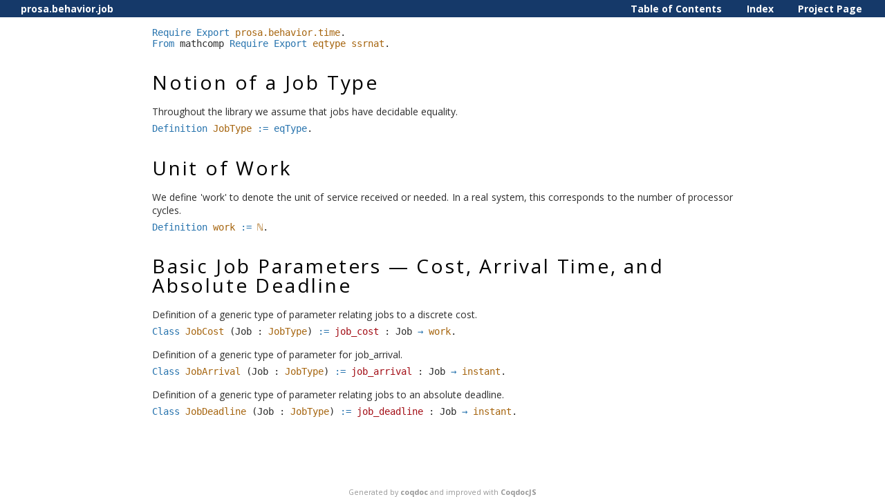

--- FILE ---
content_type: text/html
request_url: https://prosa.mpi-sws.org/releases/v0.4/spec/with-proofs/prosa.behavior.job.html
body_size: 1425
content:
<!DOCTYPE html PUBLIC "-//W3C//DTD XHTML 1.0 Strict//EN" "http://www.w3.org/TR/xhtml1/DTD/xhtml1-strict.dtd">
<html xmlns="http://www.w3.org/1999/xhtml">

<head>
<meta http-equiv="Content-Type" content="text/html;charset=utf-8" />
<link href="coqdoc.css" rel="stylesheet" type="text/css" />
<link href="coqdocjs.css" rel="stylesheet" type="text/css"/>
<script type="text/javascript" src="config.js"></script>
<script type="text/javascript" src="coqdocjs.js"></script>
</head>

<body onload="document.getElementById('content').focus()">
  <div id="header">
    <span class="left">
      <span class="modulename"> <script> document.write(document.title) </script> </span>
    </span>

    <span class="button" id="toggle-proofs"></span>

    <span class="right">
      <a href="../">Project Page</a>
      <a href="./indexpage.html"> Index </a>
      <a href="./toc.html"> Table of Contents </a>
    </span>
</div>
    <div id="content" tabindex="-1" onblur="document.getElementById('content').focus()">
    <div id="main">
<h1 class="libtitle">Library prosa.behavior.job</h1>

<div class="code">
<span class="id" title="keyword">Require</span> <span class="id" title="keyword">Export</span> <a class="idref" href="prosa.behavior.time.html#"><span class="id" title="library">prosa.behavior.time</span></a>.<br/>
<span class="id" title="keyword">From</span> <span class="id" title="var">mathcomp</span> <span class="id" title="keyword">Require</span> <span class="id" title="keyword">Export</span> <a class="idref" href="https://math-comp.github.io/htmldoc//mathcomp.ssreflect.eqtype.html#"><span class="id" title="library">eqtype</span></a> <a class="idref" href="https://math-comp.github.io/htmldoc//mathcomp.ssreflect.ssrnat.html#"><span class="id" title="library">ssrnat</span></a>.<br/>

<br/>
</div>

<div class="doc">
<a name="lab2"></a><h1 class="section">Notion of a Job Type</h1>

<div class="paragraph"> </div>

 Throughout the library we assume that jobs have decidable equality. 
</div>
<div class="code">
<span class="id" title="keyword">Definition</span> <a name="JobType"><span class="id" title="definition">JobType</span></a> := <a class="idref" href="https://math-comp.github.io/htmldoc//mathcomp.ssreflect.eqtype.html#Equality.Exports.eqType"><span class="id" title="abbreviation">eqType</span></a>.<br/>

<br/>
</div>

<div class="doc">
<a name="lab3"></a><h1 class="section">Unit of Work</h1>

<div class="paragraph"> </div>

 We define 'work' to denote the unit of service received or needed. In a
   real system, this corresponds to the number of processor cycles. 
</div>
<div class="code">
<span class="id" title="keyword">Definition</span> <a name="work"><span class="id" title="definition">work</span></a>  := <a class="idref" href="https://coq.inria.fr/distrib/current/stdlib//Coq.Init.Datatypes.html#nat"><span class="id" title="inductive">nat</span></a>.<br/>

<br/>
</div>

<div class="doc">
<a name="lab4"></a><h1 class="section">Basic Job Parameters — Cost, Arrival Time, and Absolute Deadline</h1>

<div class="paragraph"> </div>

 Definition of a generic type of parameter relating jobs to a discrete cost. 
</div>
<div class="code">
<span class="id" title="keyword">Class</span> <a name="JobCost"><span class="id" title="record">JobCost</span></a> (<span class="id" title="var">Job</span> : <a class="idref" href="prosa.behavior.job.html#JobType"><span class="id" title="definition">JobType</span></a>) := <a name="job_cost"><span class="id" title="projection">job_cost</span></a> : <a class="idref" href="prosa.behavior.job.html#Job"><span class="id" title="variable">Job</span></a> <a class="idref" href="https://coq.inria.fr/distrib/current/stdlib//Coq.Init.Logic.html#1c93e43e07fbeaeb6a625cb6614beb5d"><span class="id" title="notation">→</span></a> <a class="idref" href="prosa.behavior.job.html#work"><span class="id" title="definition">work</span></a>.<br/>

<br/>
</div>

<div class="doc">
Definition of a generic type of parameter for job_arrival. 
</div>
<div class="code">
<span class="id" title="keyword">Class</span> <a name="JobArrival"><span class="id" title="record">JobArrival</span></a> (<span class="id" title="var">Job</span> : <a class="idref" href="prosa.behavior.job.html#JobType"><span class="id" title="definition">JobType</span></a>) := <a name="job_arrival"><span class="id" title="projection">job_arrival</span></a> : <a class="idref" href="prosa.behavior.job.html#Job"><span class="id" title="variable">Job</span></a> <a class="idref" href="https://coq.inria.fr/distrib/current/stdlib//Coq.Init.Logic.html#1c93e43e07fbeaeb6a625cb6614beb5d"><span class="id" title="notation">→</span></a> <a class="idref" href="prosa.behavior.time.html#instant"><span class="id" title="definition">instant</span></a>.<br/>

<br/>
</div>

<div class="doc">
Definition of a generic type of parameter relating jobs to an absolute deadline. 
</div>
<div class="code">
<span class="id" title="keyword">Class</span> <a name="JobDeadline"><span class="id" title="record">JobDeadline</span></a> (<span class="id" title="var">Job</span> : <a class="idref" href="prosa.behavior.job.html#JobType"><span class="id" title="definition">JobType</span></a>) := <a name="job_deadline"><span class="id" title="projection">job_deadline</span></a> : <a class="idref" href="prosa.behavior.job.html#Job"><span class="id" title="variable">Job</span></a> <a class="idref" href="https://coq.inria.fr/distrib/current/stdlib//Coq.Init.Logic.html#1c93e43e07fbeaeb6a625cb6614beb5d"><span class="id" title="notation">→</span></a> <a class="idref" href="prosa.behavior.time.html#instant"><span class="id" title="definition">instant</span></a>.<br/>
</div>
</div>
<div id="footer">
  Generated by <a href="http://coq.inria.fr/">coqdoc</a> and improved with <a href="https://github.com/tebbi/coqdocjs">CoqdocJS</a>
</div>
</div>
</body>

</html>


--- FILE ---
content_type: text/css
request_url: https://prosa.mpi-sws.org/releases/v0.4/spec/with-proofs/coqdoc.css
body_size: 1142
content:
@import url(https://fonts.googleapis.com/css?family=Open+Sans:400,700);

body{
    font-family: 'Open Sans', sans-serif;
    font-size: 14px;
    color: #2D2D2D
}

a {
    text-decoration: none;
    border-radius: 3px;
    padding-left: 3px;
    padding-right: 3px;
    margin-left: -3px;
    margin-right: -3px;
    color: inherit;
    font-weight: bold;
}

#main .code a, #main .inlinecode a, #toc a {
    font-weight: inherit;
}

a[href]:hover, [clickable]:hover{
    background-color: rgba(0,0,0,0.1);
    cursor: pointer;
}

h, h1, h2, h3, h4, h5 {
    line-height: 1;
    color: black;
    text-rendering: optimizeLegibility;
    font-weight: normal;
    letter-spacing: 0.1em;
    text-align: left;
}

div + br {
  display: none;
}

div:empty{ display: none;}

#main h1 {
    font-size: 2em;
}

#main h2 {
    font-size: 1.667rem;
}

#main h3 {
    font-size: 1.333em;
}

#main h4, #main h5, #main h6 {
    font-size: 1em;
}

#toc h2 {
    padding-bottom: 0;
}

#main .doc {
    margin: 0;
    text-align: justify;
}

.inlinecode, .code, #main pre {
    font-family: monospace;
}

.code > br:first-child {
  display: none;
}

.doc + .code{
  margin-top:0.5em;
}

.block{
    display: block;
    margin-top: 5px;
    margin-bottom: 5px;
    padding: 10px;
    text-align: center;
}

.block img{
    margin: 15px;
}

table.infrule {
  border: 0px;
  margin-left: 50px;
  margin-top: 10px;
  margin-bottom: 10px;
}

td.infrule {
    font-family: "Droid Sans Mono", "DejaVu Sans Mono", monospace;
    text-align: center;
    padding: 0;
    line-height: 1;
}

tr.infrulemiddle hr {
    margin: 1px 0 1px 0;
}

.infrulenamecol {
    color: rgb(60%,60%,60%);
    padding-left: 1em;
    padding-bottom: 0.1em
}

.id[type="constructor"], .id[type="projection"], .id[type="method"],
.id[title="constructor"], .id[title="projection"], .id[title="method"]  {
    color: #A30E16;
}

.id[type="var"], .id[type="variable"],
.id[title="var"], .id[title="variable"] {
    color: inherit;
}

.id[type="definition"], .id[type="record"], .id[type="class"], .id[type="instance"], .id[type="inductive"], .id[type="library"],
.id[title="definition"], .id[title="record"], .id[title="class"], .id[title="instance"], .id[title="inductive"], .id[title="library"] {
    color: #A6650F;
}

.id[type="lemma"],
.id[title="lemma"]{
    color: #188B0C;
}

.id[type="keyword"], .id[type="notation"], .id[type="abbreviation"],
.id[title="keyword"], .id[title="notation"], .id[title="abbreviation"]{
 color : #2874AE;
}

.comment {
  color: #808080;
}

/* TOC */

#toc h2{
  letter-spacing: 0;
  font-size: 1.333em;
}

/* Index */

#index {
    margin: 0;
    padding: 0;
    width: 100%;
}

#index #frontispiece {
    margin: 1em auto;
    padding: 1em;
    width: 60%;
}

.booktitle { font-size : 140%  }
.authors { font-size : 90%;
             line-height: 115%;  }
.moreauthors { font-size : 60%  }

#index #entrance {
    text-align: center;
}

#index #entrance .spacer {
    margin: 0 30px 0 30px;
}

ul.doclist {
    margin-top: 0em;
    margin-bottom: 0em;
}

#toc > * {
    clear: both;
}

#toc > a {
    display: block;
    float: left;
    margin-top: 1em;
}

#toc a h2{
    display: inline;
}


--- FILE ---
content_type: text/javascript
request_url: https://prosa.mpi-sws.org/releases/v0.4/spec/with-proofs/config.js
body_size: 513
content:
var coqdocjs = coqdocjs || {};

coqdocjs.repl = {
    "forall": "∀",
    "exists": "∃",
    "~": "¬",
    "/\\": "∧",
    "\\/": "∨",
    "->": "→",
    "<-": "←",
    "<->": "↔",
    "=>": "⇒",
    "<>": "≠",
    "<=": "≤",
    ">=": "≥",
    "el": "∈",
    "nel": "∉",
    "<<=": "⊆",
    "|-": "⊢",
    ">>": "»",
    "<<": "⊆",
    "++": "⧺",
    "===": "≡",
    "=/=": "≢",
    "=~=": "≅",
    "==>": "⟹",
    "lhd": "⊲",
    "rhd": "⊳",
    "nat": "ℕ",
    "alpha": "α",
    "beta": "β",
    "gamma": "γ",
    "delta": "δ",
    "epsilon": "ε",
    "eta": "η",
    "iota": "ι",
    "kappa": "κ",
    "lambda": "λ",
    "mu": "μ",
    "nu": "ν",
    "omega": "ω",
    "phi": "ϕ",
    "pi": "π",
    "psi": "ψ",
    "rho": "ρ",
    "sigma": "σ",
    "tau": "τ",
    "theta": "θ",
    "xi": "ξ",
    "zeta": "ζ",
    "Delta": "Δ",
    "Gamma": "Γ",
    "Pi": "Π",
    "Sigma": "Σ",
    "Omega": "Ω",
    "Xi": "Ξ"
};

coqdocjs.subscr = {
  "0" : "₀",
  "1" : "₁",
  "2" : "₂",
  "3" : "₃",
  "4" : "₄",
  "5" : "₅",
  "6" : "₆",
  "7" : "₇",
  "8" : "₈",
  "9" : "₉",
};

coqdocjs.replInText = ["==>","<=>", "=>", "->", "<-", ":="];


--- FILE ---
content_type: text/javascript
request_url: https://prosa.mpi-sws.org/releases/v0.4/spec/with-proofs/coqdocjs.js
body_size: 1770
content:
var coqdocjs = coqdocjs || {};
(function(){

function replace(s){
  var m;
  if (m = s.match(/^(.+)'/)) {
    return replace(m[1])+"'";
  } else if (m = s.match(/^([A-Za-z]+)_?(\d+)$/)) {
    return replace(m[1])+m[2].replace(/\d/g, function(d){
      if (coqdocjs.subscr.hasOwnProperty(d)) {
        return coqdocjs.subscr[d];
      } else {
        return d;
      }
    });
  } else if (coqdocjs.repl.hasOwnProperty(s)){
    return coqdocjs.repl[s]
  } else {
    return s;
  }
}

function toArray(nl){
    return Array.prototype.slice.call(nl);
}

function replInTextNodes() {
  coqdocjs.replInText.forEach(function(toReplace){
    toArray(document.getElementsByClassName("code")).concat(toArray(document.getElementsByClassName("inlinecode"))).forEach(function(elem){
      toArray(elem.childNodes).forEach(function(node){
        if (node.nodeType != Node.TEXT_NODE) return;
        var fragments = node.textContent.split(toReplace);
        node.textContent = fragments[fragments.length-1];
        for (var k = 0; k < fragments.length - 1; ++k) {
          node.parentNode.insertBefore(document.createTextNode(fragments[k]),node);
          var replacement = document.createElement("span");
          replacement.appendChild(document.createTextNode(toReplace));
          replacement.setAttribute("class", "id");
          replacement.setAttribute("type", "keyword");
          node.parentNode.insertBefore(replacement, node);
        }
      });
    });
  });
}

function replNodes() {
  toArray(document.getElementsByClassName("id")).forEach(function(node){
    if (["var", "variable", "keyword", "notation", "definition", "inductive"].indexOf(node.getAttribute("type"))>=0){
      var text = node.textContent;
      var replText = replace(text);
      if(text != replText) {
        node.setAttribute("repl", replText);
        node.setAttribute("title", text);
        var hidden = document.createElement("span");
        hidden.setAttribute("class", "hidden");
        while (node.firstChild) {
          hidden.appendChild(node.firstChild);
        }
        node.appendChild(hidden);
      }
    }
  });
}

function isVernacStart(l, t){
  t = t.trim();
  for(var s of l){
    if (t == s || t.startsWith(s+" ") || t.startsWith(s+".")){
      return true;
    }
  }
  return false;
}

function isProofStart(n){
    return isVernacStart(["Proof"], n.textContent) ||
        (isVernacStart(["Next"], n.textContent) && isVernacStart(["Obligation"], n.nextSibling.nextSibling.textContent));
}

function isProofEnd(s){
  return isVernacStart(["Qed", "Admitted", "Defined", "Abort"], s);
}

function proofStatus(){
  var proofs = toArray(document.getElementsByClassName("proof"));
  if(proofs.length) {
    for(var proof of proofs) {
      if (proof.getAttribute("show") === "false") {
          return "some-hidden";
      }
    }
    return "all-shown";
  }
  else {
    return "no-proofs";
  }
}

function updateView(){
  document.getElementById("toggle-proofs").setAttribute("proof-status", proofStatus());
}

function foldProofs() {
  var hasCommands = true;
  var nodes = document.getElementsByClassName("command");
  if(nodes.length == 0) {
    hasCommands = false;
    console.log("no command tags found")
    nodes = document.getElementsByClassName("id");
  }
  toArray(nodes).forEach(function(node){
    if(isProofStart(node)) {
      var proof = document.createElement("span");
      proof.setAttribute("class", "proof");

      node.parentNode.insertBefore(proof, node);
      if(proof.previousSibling.nodeType === Node.TEXT_NODE)
        proof.appendChild(proof.previousSibling);
      while(node && !isProofEnd(node.textContent)) {
        proof.appendChild(node);
        node = proof.nextSibling;
      }
      if (proof.nextSibling) proof.appendChild(proof.nextSibling); // the Qed
      if (!hasCommands && proof.nextSibling) proof.appendChild(proof.nextSibling); // the dot after the Qed

      proof.addEventListener("click", function(proof){return function(e){
        if (e.target.parentNode.tagName.toLowerCase() === "a")
          return;
        proof.setAttribute("show", proof.getAttribute("show") === "true" ? "false" : "true");
        proof.setAttribute("animate", "");
        updateView();
      };}(proof));
      proof.setAttribute("show", "false");
    }
  });
}

function toggleProofs(){
  var someProofsHidden = proofStatus() === "some-hidden";
  toArray(document.getElementsByClassName("proof")).forEach(function(proof){
    proof.setAttribute("show", someProofsHidden);
    proof.setAttribute("animate", "");
  });
  updateView();
}

function repairDom(){
  // pull whitespace out of command
  toArray(document.getElementsByClassName("command")).forEach(function(node){
    while(node.firstChild && node.firstChild.textContent.trim() == ""){
      console.log("try move");
      node.parentNode.insertBefore(node.firstChild, node);
    }
  });
  toArray(document.getElementsByClassName("id")).forEach(function(node){
    node.setAttribute("type", node.getAttribute("title"));
  });
  toArray(document.getElementsByClassName("idref")).forEach(function(ref){
    toArray(ref.childNodes).forEach(function(child){
      if (["var", "variable"].indexOf(child.getAttribute("type")) > -1)
        ref.removeAttribute("href");
    });
  });

}

function fixTitle(){
  var url = "/" + window.location.pathname;
  var basename = url.substring(url.lastIndexOf('/')+1, url.lastIndexOf('.'));
  if (basename === "toc") {document.title = "Table of Contents";}
  else if (basename === "indexpage") {document.title = "Index";}
  else {document.title = basename;}
}

function postprocess(){
  repairDom();
  replInTextNodes()
  replNodes();
  foldProofs();
  document.getElementById("toggle-proofs").addEventListener("click", toggleProofs);
  updateView();
}

fixTitle();
document.addEventListener('DOMContentLoaded', postprocess);

coqdocjs.toggleProofs = toggleProofs;
})();
